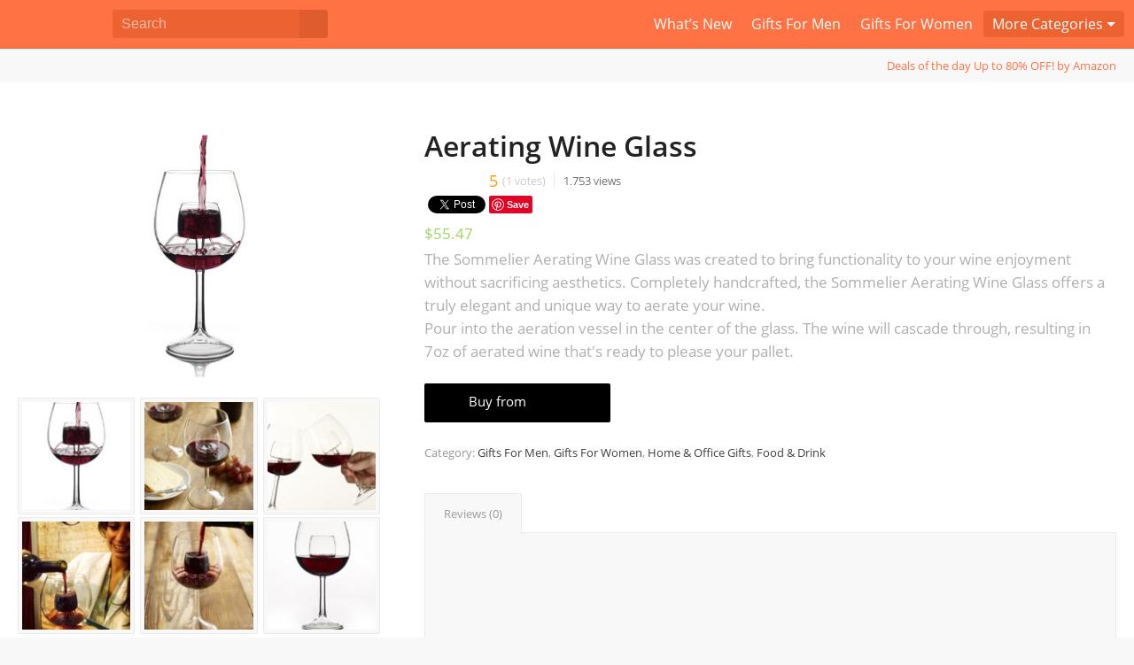

--- FILE ---
content_type: text/html; charset=UTF-8
request_url: https://www.isntthisweird.com/gift/184-aerating-wine-glass/
body_size: 13921
content:
<!DOCTYPE html>
<html lang="en" xmlns="http://www.w3.org/1999/xhtml" xmlns:og="http://ogp.me/ns#" xmlns:fb="https://www.facebook.com/2008/fbml">
	<head>
		<meta http-equiv="Content-Type" content="text/html; charset=utf-8">
		<meta name="viewport" content="width=device-width, initial-scale=1">
		<link rel="shortcut icon" href="https://static.isntthisweird.com/theme/v_014/img/logo_d_2.png" sizes="64x64" type="image/png">
		<link rel="shortcut icon" href="https://static.isntthisweird.com/theme/v_014/img/logo_p_1.png" sizes="144x144" type="image/png">
		<meta name="theme-color" content="#ec6231">
		<meta name="msapplication-navbutton-color" content="#ec6231">
		<script type="application/ld+json">
		{
			"@context" : "http://schema.org",
			"@type" : "Organization",
			"url" : "https://www.isntthisweird.com",
			"logo": "https://www.isntthisweird.com/img/site/logo.png",
			"description": "Isn't this weird is a web magazine that focuses on weird, strange,funny products and unique gift ideas. Isn't this weird offers a vast catalog of unusual gift ideas for men, woman, children, and even pets.",
			"contactPoint" : [
				{
					"@type" : "ContactPoint",
					"email" : "contact@isntthisweird.com",
					"url" : "https://www.isntthisweird.com/contact/",
					"contactType" : "Customer Support"
				}
			],
			"sameAs" : [
				"https://plus.google.com/108171225364609292918",
				"https://www.facebook.com/isntthisweird/",
				"https://twitter.com/isn_tthisweird/",
				"https://www.instagram.com/isn.tthisweird/",
				"https://www.pinterest.com/isntthisweird/"
			]
		}
		</script>
		<script type="application/ld+json">
		{
			"@context": "http://schema.org",
			"@type": "WebSite",
			"name": "Isn't This Weird",
			"url": "https://www.isntthisweird.com",
			"potentialAction": {
				"@type": "SearchAction",
				"target": "https://www.isntthisweird.com/?s={search_term_string}",
				"query-input": "required name=search_term_string"
			}
		}
		</script>
		<title>Aerating Wine Glass</title><meta name="description" content="The Sommelier Aerating Wine Glass was created to bring functionality to your wine enjoyment without sacrificing aesthetics. Completely handcrafted, the..." /><meta name="keywords" content="Aerating Wine Glass, Wine Glass, wine, Sommelier"><link rel="publisher" href="https://plus.google.com/108171225364609292918"><!-- Twitter Card data --><meta name="twitter:card" content="photo"><meta name="twitter:site" content="WWW.ISNTTHISWEIRD.COM"><meta name="twitter:image" content="https://static.isntthisweird.com/img/post-img/184-original-1496052144-1.jpg"><!-- Open Graph data --><meta property="og:title" content="Aerating Wine Glass" /><meta property="og:type" content="article" /><meta property="og:url" content="https://www.isntthisweird.com/gift/184-aerating-wine-glass/" /><meta property="og:image" content="https://static.isntthisweird.com/img/post-img/184-original-1496052144-1.jpg"><meta property="og:description" content="The Sommelier Aerating Wine Glass was created to bring functionality to your wine enjoyment without sacrificing aesthetics. Completely handcrafted, the..." /><meta property="og:site_name" content="WWW.ISNTTHISWEIRD.COM" /><meta property="article:published_time" content="2017-05-29T17:00:00+00:00" /><meta property="article:modified_time" content="2017-05-29T10:01:14+00:00" /><meta property="article:section" content="Gifts For Women" /><meta property="fb:app_id" content="736412386521691" /><meta property="fb:admins" content="100005401176739" /><meta property="fb:admins" content="100005343271923" /><style>
					@font-face{font-family:'Open Sans';font-style:normal;font-weight:300;src:url(/theme/v_014/fonts/open-sans-v13-latin-300.eot);src:local('Open Sans Light'),local('OpenSans-Light'),url(/theme/v_014/fonts/open-sans-v13-latin-300.eot?#iefix) format('embedded-opentype'),url(/theme/v_014/fonts/open-sans-v13-latin-300.woff2) format('woff2'),url(/theme/v_014/fonts/open-sans-v13-latin-300.woff) format('woff'),url(/theme/v_014/fonts/open-sans-v13-latin-300.ttf) format('truetype'),url(/theme/v_014/fonts/open-sans-v13-latin-300.svg#OpenSans) format('svg')}@font-face{font-family:'Open Sans';font-style:normal;font-weight:400;src:url(/theme/v_014/fonts/open-sans-v13-latin-regular.eot);src:local('Open Sans'),local('OpenSans'),url(/theme/v_014/fonts/open-sans-v13-latin-regular.eot?#iefix) format('embedded-opentype'),url(/theme/v_014/fonts/open-sans-v13-latin-regular.woff2) format('woff2'),url(/theme/v_014/fonts/open-sans-v13-latin-regular.woff) format('woff'),url(/theme/v_014/fonts/open-sans-v13-latin-regular.ttf) format('truetype'),url(/theme/v_014/fonts/open-sans-v13-latin-regular.svg#OpenSans) format('svg')}@font-face{font-family:'Open Sans';font-style:normal;font-weight:600;src:url(/theme/v_014/fonts/open-sans-v13-latin-600.eot);src:local('Open Sans Semibold'),local('OpenSans-Semibold'),url(/theme/v_014/fonts/open-sans-v13-latin-600.eot?#iefix) format('embedded-opentype'),url(/theme/v_014/fonts/open-sans-v13-latin-600.woff2) format('woff2'),url(/theme/v_014/fonts/open-sans-v13-latin-600.woff) format('woff'),url(/theme/v_014/fonts/open-sans-v13-latin-600.ttf) format('truetype'),url(/theme/v_014/fonts/open-sans-v13-latin-600.svg#OpenSans) format('svg')}@font-face{font-family:'Open Sans';font-style:normal;font-weight:700;src:url(/theme/v_014/fonts/open-sans-v13-latin-700.eot);src:local('Open Sans Bold'),local('OpenSans-Bold'),url(/theme/v_014/fonts/open-sans-v13-latin-700.eot?#iefix) format('embedded-opentype'),url(/theme/v_014/fonts/open-sans-v13-latin-700.woff2) format('woff2'),url(/theme/v_014/fonts/open-sans-v13-latin-700.woff) format('woff'),url(/theme/v_014/fonts/open-sans-v13-latin-700.ttf) format('truetype'),url(/theme/v_014/fonts/open-sans-v13-latin-700.svg#OpenSans) format('svg')}a,blockquote,body,dd,div,dl,dt,fieldset,form,h1,h2,h3,h4,h5,h6,html,img,input,label,li,ol,p,pre,td,th,ul{margin:0;padding:0;outline:0}body{font-family:'Open Sans';color:#222;background-color:#f8f8f8;overflow-y:scroll;font-weight:400}input{-webkit-appearance:none}.bg,.bg_before:after,.bg_before:before{background-image:url(https://static.isntthisweird.com/theme/v_014/img/img_40.png);background-size:125px 616px;background-repeat:no-repeat}.popup{z-index:-1;position:fixed;top:0;bottom:0;left:0;right:0;box-sizing:border-box;opacity:0;visibility:hidden;-webkit-transition:opacity .3s 0s,visibility 0s .3s;-moz-transition:opacity .3s 0s,visibility 0s .3s;transition:opacity .3s 0s,visibility 0s .3s}.popup.is_visible{z-index:1000;opacity:1;visibility:visible;-webkit-transition:opacity .3s 0s,visibility 0s 0s;-moz-transition:opacity .3s 0s,visibility 0s 0s;transition:opacity .3s 0s,visibility 0s 0s}.popup_content{top:50%;left:50%;transform:translate(-50%,-100%);width:calc(100% - 20px);max-width:460px;position:absolute;box-sizing:border-box;overflow:auto;max-height:410px;height:100%;border-radius:5px;background-color:#021624;border:1px solid #031d30;box-shadow:0 4px 10px 0 rgba(0,0,0,.2),0 6px 20px 0 rgba(0,0,0,.19);-webkit-transition-property:-webkit-transform;-moz-transition-property:-moz-transform;transition-property:transform;-webkit-transition-duration:.3s;-moz-transition-duration:.3s;transition-duration:.3s}.is_visible .popup_content{transform:translate(-50%,-50%)}.popup_title{padding:10px 33px 10px 15px;font-size:16px;background-color:#fff}.popup_close{position:absolute;top:9px;right:13px;font-size:28px;font-weight:700;text-decoration:none;color:#333;line-height:22px;cursor:pointer;user-select:none}.popup_content_con{background-color:#021624;color:#fff;overflow:hidden}.pop_con_fb{overflow:hidden;text-align:center;width:100%;padding:0!important;margin-bottom:-2px;min-height:130px}.pop_con_fb a{color:#fff}.popup_content_con .newsletter{padding:20px 10px;position:relative;background-color:#021624}.popup_content_con .ter_desc,.popup_content_con .ter_tit{color:#cfe9fc}.popup_content_con .ter_mal_in,.popup_content_con .ter_nam_in{background-color:#042943;border-color:#031d30;color:#9ad4f9}.popup_content_con .ter_btn_in{background-color:#0d8de8;border-color:#031d30}.popup_close_bg{position:absolute;left:0;right:0;top:0;bottom:0;background:rgba(0,0,0,.7);cursor:pointer}.meniu_lateral{float:right;background-color:rgba(0,0,0,.7);position:fixed;top:0;right:0;bottom:0;left:100%;color:#fff;z-index:999}.colaps_mn{float:left;width:100%;height:100%;cursor:pointer}.content_mn{float:right;width:250px;max-width:80%;background-color:#000;position:absolute;top:0;right:0;bottom:0}.all_web{position:absolute;width:100%;min-height:100%;overflow:hidden;background-color:#f8f8f8}.all_web_blur{-webkit-filter:blur(5px);-moz-filter:blur(5px);-ms-filter:blur(5px);-o-filter:blur(5px);filter:blur(5px)}.bar_top,.bar_top_fixed{position:relative;width:100%;height:55px}.bar_top{position:fixed;height:54px;background-color:#ff7243;border-bottom:1px solid rgba(0,0,0,.1);z-index:998}.contet_bar{max-width:1330px;margin:0 auto}.logo_hd{float:left}.logo,.logo_icon{width:34px;height:34px;float:left;background-position:-1px -557px;margin:10px 3px 10px 10px}.logo{width:63px;height:30px;margin:12px 5px 12px 2px;background-position:-1px -1px}.site_name{color:#fff;font-size:16px;line-height:54px;margin-left:5px;margin-right:5px;float:left;cursor:pointer;display:none}.site_name a{color:#fff;text-decoration:none}.search_bar{position:absolute;top:0;right:45px;bottom:0;left:112px;max-width:368px;height:32px;margin:11px 5px 11px 10px;border-radius:4px;background-color:#ec6231;float:left;padding-right:32px}.input_search{background-color:transparent;border:0;width:100%;font-size:16px;line-height:32px;padding:0 10px;color:#fff}.btn_search{width:32px;height:32px;position:absolute;top:0;right:0;padding:0;background-color:#de5c2e;background-position:-1px -33px;cursor:pointer;border-radius:0 4px 4px 0;border:0}.search_bar input::-webkit-input-placeholder{color:#f6bbad}.search_bar input:-moz-placeholder,.search_bar input::-moz-placeholder{color:#f6bbad;opacity:1}.search_bar input:-ms-input-placeholder{color:#f6bbad}.meniu_bar{float:right;width:40px;height:54px}.meniu_btn{padding-top:13px;cursor:pointer;padding-bottom:13px;display:inline-block}.meniu_btn div{width:25px;height:4px;background-color:rgba(255,255,255,.87);margin:4px auto;border-radius:2px}.meniu_list{display:none}.meniu_list a{float:left}.dropdown,.item_mn{float:left;font-size:16px;color:#fff;cursor:pointer;line-height:18px}.item_mn{margin:12px 1px;padding:6px 10px;border-radius:4px;user-select:none}.item_mn:hover{background-color:#de5c2e}.dropdown{position:relative}.dropbtn{margin:12px 1px 1px;padding:6px 24px 6px 10px;border-radius:4px;background-color:#ec6231;user-select:none}.dropbtn:after{content:'';position:absolute;width:0;height:0;border-left:5px solid transparent;border-right:5px solid transparent;border-top:5px solid #fff;margin-top:7px;margin-left:4px}.dropdown_content{display:none;position:absolute;min-width:150px;box-shadow:0 8px 16px 0 rgba(0,0,0,.2);z-index:1;right:0;padding:5px;border-radius:4px;text-align:right}.dropdown_content a{display:block;padding:6px;border-radius:2px;white-space:nowrap;width:100%;box-sizing:border-box}.dropdown_content a:hover{background-color:#ff7243}.dropdown:hover .dropdown_content{display:block}.dropdown:hover .dropbtn,.dropdown_content{background-color:#de5c2e}.content_scroll{position:relative;overflow:auto;height:100%}.item_mn_lt{font-size:16px;color:#fff;padding:12px 10px;border-radius:4px;cursor:pointer;line-height:18px;text-align:right;border-bottom:1px solid rgba(102,206,255,.1);float:right;width:100%;box-sizing:border-box}.item_category a:hover,.item_mn_lt:hover,.relatedt_titlu:hover a{color:#66ceff}.header_baner_img{background-image:url(https://static.isntthisweird.com/theme/v_014/img/header_c3.png);background-size:cover;background-repeat:no-repeat;background-position:center center;background-color:#021624;width:100%;height:150px;position:relative}.header_baner_img:before,.text_header{position:absolute;top:0;right:0;bottom:0;left:0}.header_baner_img:before{content:'';background-color:rgba(0,0,0,.3)}.text_header{color:#fff;font-size:0;text-align:center;z-index:1}.cont_text_hd{position:absolute;display:table;width:100%;height:100%;padding-bottom:46px;box-sizing:border-box}.cont_text_hd_ali{display:table-cell;vertical-align:middle}.cont_text_hd a,.dropdown_content a,.item_sell_title a{text-decoration:none;color:#fff}.text_hd_one{display:inline-block;font-size:20px;font-weight:700;margin-bottom:5px}.text_hd_two{font-size:15px;font-weight:600;margin-bottom:5px}.text_hd_d{background-color:#66ceff;color:#000;padding:0 9px;float:left}.text_hd_alin,.text_hd_o,.text_hd_two span{background-color:#000;padding:0 9px}.text_hd_alin{padding:4px 9px;display:inline-block}.text_by{font-size:14px;float:left}.header_amz{width:75px;height:22px;background-position:-1px -593px;float:left;margin-top:4px;margin-left:5px}.meniu_header{max-width:790px;margin:-51px auto 0;position:relative;text-align:center;z-index:2;padding:5px}.list_mn_hd{display:inline-block;width:100%;vertical-align:top;background-color:#fff;border-radius:4px}.list_mn_pd{padding:15px}.item_mn_hd{display:inline-block;font-size:13px;margin:1px;padding:5px;border-radius:4px;cursor:pointer;user-select:none}.item_mn_hd.activ,.item_mn_hd:hover{color:#fff;background-color:#66ceff}.icn_gift20,.icn_news,.icn_top,.icn_trend{display:block;margin:0 auto;width:40px;height:40px;background-position:-1px -67px}.icn_gift20,.icn_top,.icn_trend{background-position:-1px -109px}.icn_gift20,.icn_trend{background-position:-1px -151px}.icn_gift20{background-position:-1px -193px}.contet_item_sell{width:100%;text-align:center;max-width:1366px;margin:0 auto}.item_sell_pd{margin:5px;background-color:#fff}.item_sell{max-width:321px;width:100%;display:inline-block;text-align:left}.item_sell_header{position:relative;width:100%;padding-bottom:74%;overflow:hidden}.item_sell_header img{position:absolute;width:100%}.item_sell_price{position:absolute;font-size:20px;color:#fff;background-color:#a0d468;padding:9px 15px;border-radius:4px;top:10px;right:10px}.item_sell_content{padding:20px}.item_sell_cat span,.item_sell_title{white-space:nowrap;text-overflow:ellipsis;overflow:hidden}.item_sell_title a{font-size:24px;color:#000}.item_sell_dtl{display:inline-block;width:100%;color:#333;padding-bottom:10px;border-bottom:1px solid #d0d4d7;margin-bottom:5px}.item_sell_cat{float:left;font-size:16px}.item_sell_cat span{color:#2f9b86;width:100px;display:inline-block;vertical-align:middle}.item_sell_time{float:right;line-height:19px}.item_sell_desc{font-size:16px;text-align:center;height:38px;margin-bottom:10px;overflow:hidden}.item_sell_foter{display:inline-block;width:100%}.item_sell_check{float:right;color:#fff;font-size:18px;background-color:#66ceff;padding:5px 15px;cursor:pointer;text-decoration:none}.item_sell_check:hover{background-color:#3cb1e8}.loadin_item{display:none;width:100%}.foater{position:absolute;right:0;bottom:0;left:0;background-color:#282b2e;color:#fff;text-align:center;padding:40px;font-size:13px}.foater a,.item_checkout span{color:#fff;text-decoration:none}.foater ul{list-style-type:none}.foater li{display:inline-block;margin:0 5px}.gift_content{max-width:1000px;margin:0 auto;border-radius:4px}.gift_coments_fb,.gift_content{width:100%;background-color:#fff}.gift_coments_fb,.relatet_post{max-width:1000px;margin:0 auto}.relatet_post_title{font-size:16px;padding:10px 0 10px 30px}.gift_cnt_p{text-align:left;font-size:0}.container_slide{width:100%;max-width:400px;margin:0 auto;font-size:13px}.container_img,.container_img_slide{position:relative;background-color:#000}.container_img_slide{padding:0 5px 0 52px}.container_img{width:100%;overflow:hidden;padding-bottom:76.25%}.container_img_al{margin:0 auto;width:100%;height:100%;position:absolute}.all_img_max,.container_img_s{position:relative;width:100%;height:100%}.all_img_max{position:absolute}.all_img_max img,.youtube_em{top:50%;left:50%;position:relative;-ms-transform:translate(-50%,-50%);transform:translate(-50%,-50%)}.all_img_max img{max-width:100%;max-height:100%}.youtube_em{width:100%;height:80%}.btn_slide img,.youtube_embled{width:100%;height:100%}.slide_mn{position:absolute;left:0}.btn_slide{width:40px;height:40px;overflow:hidden;border-radius:2px;cursor:pointer;border:1px solid #222;margin:5px;opacity:.5}.btn_slide:hover{opacity:1!important}.cnt_gift_txt{display:inline-block;vertical-align:top;text-align:left;font-size:13px;width:100%}.title_gift{font-size:24px;line-height:22px;margin:10px 20px 0}.gift_views{margin:5px 20px 0;font-size:16px}.gift_detail{border-top:1px solid #e9e9e9;padding:10px 0;margin:8px 20px 0}.post_data{padding-right:5px;border-right:1px solid #e9e9e9;margin-right:5px}.gift_coments,.post_data{display:inline-block;color:#999}.gift_price{font-size:20px;color:#a0d468;margin-top:5px}.gift_desc{font-size:16px;color:#999}.gift_sell_check{display:inline-block;color:#fff;font-size:18px;background-color:#66ceff;padding:5px 15px;cursor:pointer;text-decoration:none;margin-top:10px}.gift_sell_check:hover{background-color:#3cb1e8}.tit_top_views{font-size:16px;padding-left:40px}.top_views{height:232px;margin:0 20px;text-align:center}.top_item{display:inline-block;width:32%;font-size:0;padding-bottom:30%;position:relative;text-align:left}.top_item_p{position:absolute;width:100%;height:100%}.top_item_ch{margin:5px;background-color:#f5f5f5}.img_top{width:100%;padding-bottom:74%;position:relative;overflow:hidden}.img_top img{position:absolute;width:100%}.top_item_tl{font-size:16px;margin:5px 10px;padding:5px 0;border-bottom:1px solid #d0d4d7;white-space:nowrap;text-overflow:ellipsis;overflow:hidden}.top_item_viw{font-size:14px;padding:0 10px 10px;color:#999}.price_range_c{max-width:1366px;margin:0 auto;width:100%;font-size:0}.meniu_price_range{text-align:left;margin:0;padding:5px 15px}.price_range_pr,.price_range_srt{vertical-align:middle;font-size:16px}.price_range_pr{width:197px;display:inline-block;border:1px solid #fff;border-radius:2px;position:relative;background-color:#fff;padding:5px}.price_range_srt{padding:4px 5px}.p_range_i,.price_range_srt,.prige_range_i{display:inline-block}.p_range_i input{width:60px;padding:5px 4px;font-size:12px;border-radius:2px;border:1px solid #d0d4d7}.btn_price_limit{width:15px;background-color:#66ceff;color:#fff;padding:5px 10px;line-height:16px;border-radius:2px;cursor:pointer;display:none;vertical-align:middle}.sort_range_i{display:inline-block;vertical-align:middle}.s_range{border:1px solid #d0d4d7;border-radius:2px;background-color:#fff}.range_i_n{border:0!important}.s_range_i{float:left;margin:2px 0;padding:0 8px;border-left:1px solid #eee;line-height:24px;cursor:pointer}.activ_range{color:#ff7243}.range_i_p{position:relative;padding-right:22px}.activ_range_p_up:before{border-bottom:5px solid #ff7243!important}.range_i_p:before{content:'';position:absolute;top:6px;right:8px;width:0;height:0;border-left:5px solid transparent;border-right:5px solid transparent;border-bottom:5px solid #666}.activ_range_p_down:after{border-top:5px solid #ff7243!important}.range_i_p:after{content:'';position:absolute;right:8px;bottom:6px;width:0;height:0;border-left:5px solid transparent;border-right:5px solid transparent;border-top:5px solid #666}.baner_hd{width:100%;min-height:35px;background-color:#f8f8f8;text-align:center;font-size:0}.social_link,.social_link a{height:31px;display:inline-block}.social_link{float:left;margin:2px 0 0 -13px}.social_link a{width:31px;margin-right:5px}.aoc_fb,.aoc_tw,.aoc_you{width:31px;height:31px;background-position:-1px -359px}.aoc_fb:hover{background-position:-34px -359px}.aoc_tw,.aoc_you{background-position:-1px -524px}.aoc_you:hover{background-position:-34px -524px}.aoc_tw{background-position:-1px -392px}.aoc_tw:hover{background-position:-34px -392px}.aoc_gl,.aoc_in,.aoc_pi{width:31px;height:31px;background-position:-1px -425px}.aoc_in:hover{background-position:-34px -425px}.aoc_gl,.aoc_pi{background-position:-1px -458px}.aoc_pi:hover{background-position:-34px -458px}.aoc_gl{background-position:-1px -491px}.aoc_gl:hover{background-position:-34px -491px}.baner_hd_dl{margin-top:10px;margin-bottom:10px;vertical-align:middle;display:inline-block;float:right}.baner_content{font-size:0;max-width:1310px;padding:0 20px;width:100%;box-sizing:border-box;display:inline-block}.baner_content a{color:#ff7243;text-decoration:none;font-size:13px}.content_item_pall{width:100%;background-color:#fff}.content_item_p{width:100%;max-width:1291px;margin:0 auto}.content_item,.item_galery_poz{width:100%;box-sizing:border-box}.content_item{margin-top:0;display:inline-block;max-width:100%;padding:0}.item_galery_poz{max-width:1291px;position:relative;padding:0 5px}.item_galery,.item_galery_pz{width:100%}.image_prev{width:100%;padding-bottom:71.5%;position:relative;margin-bottom:10px}.img_prev_st img,.item_image_prev,.vid_play:before{position:absolute;width:100%;height:100%}.img_prev_st{border-radius:2px;width:100%;height:100%;box-sizing:border-box}.img_prev_st img{max-width:100%;max-height:100%;width:auto;height:auto;margin:0;top:50%;left:50%;transform:translate(-50%,-50%);z-index:1;padding:10px;box-sizing:border-box}.youtube_prev_cn{position:absolute;display:table;width:100%;height:100%}.youtube_prev_p{background-color:#000;display:table-cell;vertical-align:middle;text-align:center}.galery_men_p img,.youtube_prev,.youtube_prev_p{width:100%;height:100%}.item_galery_men{width:100%;display:inline-block}.item_galery_p{width:calc(100% + 6px);margin-left:-3px}.galery_men{float:left;width:calc(33.3% - 6px);padding-bottom:calc(33.3% - 6px);position:relative;margin:3px 3px 0}.galery_men_p,.text_tem_c{width:100%;box-sizing:border-box}.galery_men_p{height:100%;background-color:#f8f8f8;border:1px solid #ebebeb;border-radius:2px;cursor:pointer;position:absolute;padding:4px}.galery_men_p img{object-fit:cover}.vid_play:before{content:'';width:60px;height:60px;background-position:-1px -235px;top:50%;left:50%;-ms-transform:translate(-50%,-50%);transform:translate(-50%,-50%)}.vid_play:hover:before{background-position:-1px -297px}.text_tem_c{text-align:left;position:relative;padding:0 5px}.text_tem_pa{margin-left:10px;margin-right:10px;margin-top:10px}.item_title{font-size:32px;font-weight:600;margin-bottom:10px}.vote_viws{display:inline-block;margin-bottom:4px}.vote_viws_st{float:left;vertical-align:middle;margin-right:5px}.note_st,.stele_top{float:left;line-height:13px}.note_st{font-size:18px;line-height:16px;color:#f90}.vote_viws_vt{color:#b0b0b0;padding-right:9px;border-right:1px solid #eae9ea;margin-right:10px}.vote_viws_vi,.vote_viws_vt{float:left;font-size:13px;font-weight:300;line-height:16px}.starRating:not(old){display:inline-block;margin-right:3px}.starRating:not(old)>input{margin-left:-100%;opacity:0;position:absolute}.starRating:not(old)>label{display:block;float:right;position:relative;width:14px;height:13px;background-position:-35px -48px}.starRating:not(old)>label:before{content:'';display:block;width:14px;height:13px;opacity:0;transition:opacity .2s linear;position:absolute;background-position:-35px -33px}.starRating:not(:hover)>:checked~label:before,.starRating:not(old)>label:hover:before,.starRating:not(old)>label:hover~label:before{opacity:1}.steaactive,.steaof{display:block;width:14px;height:13px;float:left;background-position:-35px -33px}.steaof{background-position:-35px -48px}.social_sh{height:20px;margin-bottom:11px}.fb_like,.gl_plus,.pi_pin,.tw_twit{float:left;height:20px;margin-right:4px;font-size:0}.item_desc,.item_price{font-size:17px;color:#a0d468;margin-bottom:5px}.item_desc{color:#b0b0b0;line-height:26px;margin-bottom:23px}.item_checkout{background-color:#000;display:inline-block;padding:10px 95px 14px 50px;border-radius:2px;font-size:15px;cursor:pointer;margin-bottom:25px;position:relative;transition:all .1s ease;user-select:none}.item_checkout:before{content:'';position:absolute;width:25px;height:24px;left:15px;top:10px;background-position:-37px -557px}.item_checkout:after{content:'';position:absolute;width:75px;height:22px;background-position:-1px -593px;right:15px;top:14px}.item_checkout:hover{background-color:#3cb1e8}.item_category{font-size:13px;color:#979797;margin-bottom:37px}.item_category a{text-decoration:none;color:#3f3f3f}.item_review_mn{float:left;width:100%;margin-bottom:-1px}.item_review_cn,.reviews_btn{float:left;border:1px solid #ebebeb}.reviews_btn{font-size:13px;color:#9e9b9b;margin-right:-1px;border-radius:2px 2px 0 0;margin-bottom:-1px;cursor:pointer;position:relative;background-color:#fff;padding:13px 21px}.reviews_btn.active{background-color:#f8f8f8;border-bottom:1px solid #f8f8f8}.item_review_cn{width:100%;min-height:200px;background-color:#f8f8f8;padding:5px;box-sizing:border-box}.amzn_ads_native,.item_review,.load_spinner>div{display:inline-block;width:100%}.amzn_ads_native{margin-top:20px;position:relative}.related_pr{width:100%;background-color:#f8f8f8;padding:30px 5px 0;box-sizing:border-box}.relatedt_cnt{max-width:1291px;margin:0 auto}.relatedt_tit{font-size:19px;color:#222;margin-left:15px}.relatedt_all{width:100%;max-width:1291px;font-size:0;overflow:hidden;margin:0 auto;padding:0 10px 145px;box-sizing:border-box}.relatedt_all_p{width:calc(100% + 10px);margin-left:-5px}.relatedt_rela_amz{font-size:16px;color:#222;margin:10px 10px 5px}.relatedt_item_amz{position:relative}.relatedt_item_amz:hover .relatedt_img_amz{opacity:.7}.relatedt_item_amz:hover .relatedt_titlu_amz a{color:#f90}.relatedt_item,.relatedt_item_amz{width:100%;float:left;overflow:hidden;padding:5px;box-sizing:border-box}.relatedt_cnt_img_amz{padding:5px 5px 0;background-color:#fff}.relatedt_img,.relatedt_img_amz{width:100%;padding-bottom:48.5%;position:relative;overflow:hidden}.relatedt_img_amz img{position:absolute;max-width:100%;max-height:100%;top:50%;left:50%;transform:translate(-50%,-50%)}.relatedt_img{padding-bottom:66.7%;border-radius:3px 3px 0 0}.relatedt_img img{position:absolute;width:100%;height:100%;object-fit:cover}.relatedt_price{position:absolute;top:11px;right:12px;color:#fff;font-size:19px;line-height:19px;padding:9px 20px;border-radius:22px;background-color:#a0d468}.relatedt_bar_vote{position:absolute;bottom:0;width:100%;background:#fff;background:-webkit-linear-gradient(left,#fff,#fff,rgba(255,255,255,0));background:-o-linear-gradient(right,#fff,#fff,rgba(255,255,255,0));background:-moz-linear-gradient(right,#fff,#fff,rgba(255,255,255,0));background:linear-gradient(to right,#fff,#fff,rgba(255,255,255,0))}.relatedt_bar{width:100%;height:3px;background-color:#a0d468}.relatedt_cnt_t{padding:10px 10px 12px;background-color:#fff;border-bottom:1px solid #e2dee0;position:relative}.relatedt_desc_amz{background-color:#fff;height:87px}.relatedt_titlu_amz{padding:10px 10px 0}.relatedt_titlu_amz a{font-size:14px;color:#0066c0;text-decoration:none;display:-webkit-box;-webkit-line-clamp:2;-webkit-box-orient:vertical;overflow:hidden;text-overflow:ellipsis;max-height:38px}.relatedt_arclick_amz{position:absolute;top:5px;right:5px;bottom:5px;left:5px}.relatedt_price_amz,.relatedt_prime_amz{display:inline-block;vertical-align:middle}.relatedt_price_amz{padding:10px 5px 10px 10px;font-size:14px;font-weight:600}.relatedt_price_amz span{text-decoration:line-through;font-size:12px;color:#4a4a4a}.relatedt_prime_amz{width:58px;height:17px;background-position:-66px -1px}.relatedt_titlu{white-space:nowrap;text-overflow:ellipsis;overflow:hidden}.relatedt_titlu a{font-size:17px;color:#222;line-height:21px;text-decoration:none;user-select:none}.relatedt_desc{margin-top:9px;font-size:15px;color:#b0b0b0;overflow:hidden;line-height:22px;height:44px;user-select:none}.relatedt_fot{position:absolute;right:10px;bottom:10px;background-color:#fff}.relatedt_vote{margin:3px 0 3px 3px;display:table;float:left}.relatedt_star{float:left}.relatedt_note_st{float:left;font-size:16px;line-height:14px;color:#f90;margin-right:5px}.relatedt_vote_viws_vt{float:left;font-size:13px;color:#b0b0b0;font-weight:300;line-height:14px}.relatedt_m_s{float:left;font-size:15px;color:#b0b0b0;line-height:22px;padding-right:10px;position:relative}.relatedt_m_s:before{content:'';position:absolute;width:10px;left:-10px;height:100%;background:#fff;background:-webkit-linear-gradient(right,#fff,rgba(255,255,255,0));background:-o-linear-gradient(left,#fff,rgba(255,255,255,0));background:-moz-linear-gradient(left,#fff,rgba(255,255,255,0));background:linear-gradient(to left,#fff,rgba(255,255,255,0))}.relatedt_btn,.relatedt_btn_buy{float:left;font-size:13px;line-height:0;position:relative}.relatedt_btn{margin-top:2px;margin-right:8px;background-color:#a0d468;border-radius:2px 0 0 2px}.relatedt_btn:after,.relatedt_btn_buy:before{content:'';position:absolute;width:0;height:0;top:0}.relatedt_btn:after{border-top:20px solid #a0d468;right:-4px;border-left:4px solid transparent;border-right:4px solid transparent}.relatedt_btn:hover,.relatedt_btn_buy:hover{background-color:#66ceff}.relatedt_btn:hover:after{border-top:20px solid #66ceff}.relatedt_btn a,.relatedt_btn_buy a{padding:10px;display:block;color:#fff;text-decoration:none;user-select:none}.relatedt_btn_buy{background-color:#ff7243;border-radius:0 2px 2px 0}.relatedt_btn_buy:before{border-left:5px solid transparent;border-right:5px solid transparent;border-bottom:24px solid #ff7243;left:-5px}.relatedt_btn_buy:hover:before{border-bottom:24px solid #66ceff}.relatedt_btn_buy a{padding:12px 10px;font-weight:700}.search_tag{display:inline-block;background-color:green;color:#fff;margin:0 3px;border-left:1px solid #eee;line-height:30px;border-radius:4px;font-size:16px;vertical-align:middle}.search_tag_name{float:left;border-right:1px solid rgba(255,255,255,.18);padding:0 10px}.search_tag_x{float:left;padding:0 6px;cursor:pointer;line-height:30px;font-size:13px}.search_tag_x:hover{color:#66ceff}.not_fount_el{font-size:16px;text-align:center;padding:20px}.load_spinner{margin:20px auto;width:70px;text-align:center}.load_spinner>div{width:15px;height:15px;background-color:#ff7243;border-radius:100%;-webkit-animation:sk-bouncedelay 1.4s infinite ease-in-out both;animation:sk-bouncedelay 1.4s infinite ease-in-out both}.load_spinner .bounce1{-webkit-animation-delay:-.32s;animation-delay:-.32s}.load_spinner .bounce2{-webkit-animation-delay:-.16s;animation-delay:-.16s}.img_show_img_btn{width:100%;height:100%;position:relative;display:none;background-color:#fff;user-select:none}.img_show_img_btn:hover .pint_save_img{opacity:1}.pint_save_img{position:absolute;top:10px;right:10px;opacity:0;z-index:1}@-webkit-keyframes sk-bouncedelay{0%,80%,to{-webkit-transform:scale(0)}40%{-webkit-transform:scale(1)}}@keyframes sk-bouncedelay{0%,80%,to{-webkit-transform:scale(0);transform:scale(0)}40%{-webkit-transform:scale(1);transform:scale(1)}}.not_found{text-align:center;padding:20px}.not_fond_img,.not_found_search .not_fond_img{width:100px;display:inline-block}.not_found_search .not_fond_img{vertical-align:middle;margin:0 10px}.not_fond_img img{width:100%}.not_fond_txt{font-size:20px;font-weight:700;margin-top:20px}.not_found_search .not_fond_txt{display:inline-block;margin-top:0;vertical-align:middle;font-size:25px}.full_img_all{display:none;position:fixed;top:0;right:0;bottom:0;left:0;z-index:999;background-color:rgba(0,0,0,.9)}.img_show{cursor:pointer}.close_img_full{width:17px;height:17px;background-position:-43px -67px;position:absolute;right:16px;top:16px;cursor:pointer;opacity:.5;transition:opacity 1s cubic-bezier(.23,1,.32,1)}.close_img_full:hover,.img_full_next:hover,.img_full_prev:hover{opacity:1}.img_full_control,.img_full_prev{position:absolute;width:100%;height:100%}.img_full_prev{z-index:2;left:0;top:50%;margin-top:-21px;width:22px;height:42px;background-position:-43px -84px;margin-left:16px;cursor:pointer;opacity:.7;transition:opacity 1s cubic-bezier(.23,1,.32,1);user-select:none}.close_bg,.img_full_next{position:absolute;right:0;cursor:pointer}.img_full_next{z-index:2;margin-top:-21px;width:22px;height:42px;background-position:-43px -127px;margin-right:16px;opacity:.7;transition:opacity 1s cubic-bezier(.23,1,.32,1);user-select:none;top:50%}.close_bg{top:0;bottom:0;left:0}.social_media{width:100%;margin-top:10px;background-color:#f8f8f8;border-radius:2px;padding:20px;box-sizing:border-box}.newsletter{text-align:center}.ter_tit{font-size:16px;font-weight:600;color:#222}.ter_desc{font-size:14px;color:#444}.ter_btn_in,.ter_mal_in,.ter_nam_in{max-width:250px;width:100%;text-align:center;padding:6px;box-sizing:border-box;font-size:13px;font-family:'Open Sans';border:1px solid #ebebeb;border-radius:2px}.ter_mal_in{background-color:rgba(255,255,255,.9);color:#9e9b9b;margin-top:10px}.ter_btn_in,.ter_nam_in{margin-top:5px}.ter_nam_in{background-color:rgba(255,255,255,.9);color:#9e9b9b}.ter_btn_in{background-color:#66ceff;color:#fff;user-select:none;-webkit-appearance:none}.social_m_btn{text-align:center;margin-top:20px}.l_m_btn_tit{font-size:16px;color:#222}.l_m_btn_r1{margin-top:5px}.l_m_btn_r2,.l_m_btn_r3{margin-top:2px}.l_m_btn_itm{display:inline-block;margin:2px;font-size:0}.instafollow,.l_m_btn_itm a{text-decoration:none}.instafollow{background-color:#fff;height:20px;font-size:11px;padding:0 7px 0 22px;border:1px solid #ccc;box-sizing:border-box;color:#555;font-weight:600;border-radius:2px;position:relative;line-height:17px}.instafollow:hover{background-color:#efefef}.instafollow:before{content:'';position:absolute;width:14px;height:14px;left:0;top:0;background-position:-51px -33px;margin:2px}#amzn-native-ad-0 .amzn-sprite{background-image:url(https://static.isntthisweird.com/theme/v_014/img/amzn-widgets-sprite-2x.png)!important}@media only screen and (min-width:600px){.search_bar{position:relative;top:0;right:0;bottom:0;left:0}.header_baner_img{height:225px}.text_hd_one,.text_hd_two{font-size:30px;margin-bottom:10px}.text_hd_two{font-size:23px}.text_by{font-size:17px}.header_amz{margin-top:6px}.item_sell{max-width:280px}.item_mn_hd{font-size:16px;padding:5px 10px}.relatedt_item,.relatedt_item_amz{width:50%;padding:10px}}@media only screen and (min-width:767px){.content_item{margin:50px 0;padding:0 20px}.item_galery_poz{position:relative;display:inline-block;padding:0}.item_galery_pz{float:left;margin-right:-100%}.item_galery{width:33%;float:left;font-size:0}.text_tem_c{width:67%;float:left;margin-left:33%;padding:0}.text_tem_pa{margin-left:50px;margin-right:0;margin-top:0}.related_pr{padding:10px 5px 0}.meniu_price_range{margin:0 42px}.not_fond_img{width:200px}.not_fond_txt{font-size:30px}}@media only screen and (min-width:800px){.header_baner_img{height:300px}.text_hd_one{font-size:40px}.text_hd_two{font-size:30px}.text_by{font-size:18px}.header_amz{margin-top:7px}.item_sell{max-width:321px}.gift_content{margin-top:10px;padding:10px}.container_slide{display:inline-block;width:56%;max-width:100%}.cnt_gift_txt{width:44%}.container_img_slide{padding:0 0 0 52px;border-right:1px solid #e9e9e9}.gift_coments_fb{padding:10px}.relatedt_item,.relatedt_item_amz{width:25%;padding:5px}}@media only screen and (min-width:1000px){.bg,.bg_before:after,.bg_before:before{background-image:url(https://static.isntthisweird.com/theme/v_014/img/img_40_b.png)}.meniu_bar{width:inherit;margin-right:10px}.meniu_btn{display:none}.meniu_list{display:block}}@media only screen and (min-width:1330px){.content_item{padding:0}}
				</style>		<script src="https://static.isntthisweird.com/theme/v_014/js/script_n.js" async></script>
		<script>
			var ver = 'V-014';
			var gifts = 0;var post_id = '184';var all_category_gift = '["1","2","4","7"]';var search = 0;var price_range = 0;var sort_by = 0;var price_set = [0,0];var youtube_id = 0;		</script>
		<link rel="manifest" href="/manifest.json">
		<script src="https://cdn.onesignal.com/sdks/OneSignalSDK.js" async></script>
		<script>
			var OneSignal = window.OneSignal || [];
			OneSignal.push(["init", {
				appId: "29495e39-21aa-4f1d-a091-c5a296fbb8fa",
				autoRegister: true,
				notifyButton: {
					enable: false /* Set to false to hide */
				},
				safari_web_id: 'web.onesignal.auto.3e92607c-8739-4c7c-a9d2-0fad99546ed2'
			}]);
		</script>
	</head>
	<body>
				<div id="fb-root"></div>
		<script>
			window.fbAsyncInit = function() {
				FB.init({
					appId:  '736412386521691',
					xfbml:  true,
					version: 'v2.8'
				});

				FB.Event.subscribe('edge.create',
					function (url, html_element) {
						dataRef = html_element.getAttribute('data-ref');
						currentURL = window.location.href;
						var xhttp = new XMLHttpRequest();
						xhttp.onreadystatechange = function() {
							if (this.readyState == 4 && this.status == 200) {
								console.log('send-ok');
							}
						};
						xhttp.open("POST", "/request/like_track.php", true);
						xhttp.setRequestHeader("Content-type", "application/x-www-form-urlencoded");
						xhttp.send("dataRef="+dataRef+"&currentURL="+currentURL+"&typeLike=create");
					});
				FB.Event.subscribe('edge.remove',
					function (url, html_element) {
						dataRef = html_element.getAttribute('data-ref');
						currentURL = window.location.href;
						var xhttp = new XMLHttpRequest();
						xhttp.onreadystatechange = function() {
							if (this.readyState == 4 && this.status == 200) {
								console.log('send');
							}
						};
						xhttp.open("POST", "/request/like_track.php", true);
						xhttp.setRequestHeader("Content-type", "application/x-www-form-urlencoded");
						xhttp.send("dataRef="+dataRef+"&currentURL="+currentURL+"&typeLike=remove");
					});
			};
			(function(d, s, id){
				 var js, fjs = d.getElementsByTagName(s)[0];
				 if (d.getElementById(id)) {return;}
				 js = d.createElement(s); js.id = id;
				 js.src = "//connect.facebook.net/en_US/sdk.js";
				 fjs.parentNode.insertBefore(js, fjs);
			}(document, 'script', 'facebook-jssdk'));
		</script>
		<script async defer src="//assets.pinterest.com/js/pinit.js"></script>
		<script>!function(d,s,id){var js,fjs=d.getElementsByTagName(s)[0],p=/^http:/.test(d.location)?'http':'https';if(!d.getElementById(id)){js=d.createElement(s);js.id=id;js.src=p+'://platform.twitter.com/widgets.js';fjs.parentNode.insertBefore(js,fjs);}}(document, 'script', 'twitter-wjs');</script>
		<script src="https://apis.google.com/js/platform.js" async defer></script>
				<script>
			if (typeof window.onerror == "object")
			{
				window.onerror = function (err, url, line)
				{
					if(url.indexOf('.js') !== -1){
						var xhttp = new XMLHttpRequest();
						xhttp.onreadystatechange = function() {
							if (this.readyState == 4 && this.status == 200) {
								console.log('send');
							}
						};
						xhttp.open("POST", "/errorTrack.php", true);
						xhttp.setRequestHeader("Content-type", "application/x-www-form-urlencoded");
						xhttp.send("err="+err+"&url="+url+"&line="+line);
					}
				};
			}
		</script>
		<script>var time_popup = 0;</script>			<div id="popup_id" class="popup">
				<div id="popup_close_bg" class="popup_close_bg"></div>
				<div class="popup_content">
					<div class="popup_title">Hey, pssst... Do you like our products? Keep in touch!</div>
					<div id="popup_close_btn" class="popup_close">×</div>
					<div class="popup_content_con">
						<div class="pop_con_fb" width="100%">
							<div class="fb-page" data-href="https://www.facebook.com/isntthisweird/" data-ref="like-popup" data-tabs="timeline" data-width="500" data-height="70" data-small-header="false" data-adapt-container-width="true" data-hide-cover="false" data-show-facepile="false"><blockquote cite="https://www.facebook.com/isntthisweird/" class="fb-xfbml-parse-ignore"><a href="https://www.facebook.com/isntthisweird/">Isn&#039;t this weird?</a></blockquote></div>
						</div>
						<div class="newsletter">
							<div class="ter_tit">Subscribe to our Newsletter</div>
							<div class="ter_desc">Enter your email to get coupons, deals and most popular items once a week!</div>
							<div id="mc_embed_signup">
								<form action="//isntthisweird.us5.list-manage.com/subscribe/post?u=2b02383e3ceaae73fe8058d4f&amp;id=a4df39d2d8&SIGNUP=popup" method="post" id="mc-embedded-subscribe-form" name="mc-embedded-subscribe-form" class="validate" target="_blank" novalidate>
									<div id="mc_embed_signup_scroll">
										<div class="mc-field-group">
											<input type="email" value="" name="EMAIL" class="required email ter_mal_in" id="mce-EMAIL" placeholder="Email">
										</div>
										<div class="mc-field-group">
											<input type="text" value="" name="FNAME" class="ter_nam_in" id="mce-FNAME" placeholder="First name">
										</div>
										<div id="mce-responses" class="clear">
											<div class="response" id="mce-error-response" style="display:none"></div>
											<div class="response" id="mce-success-response" style="display:none"></div>
										</div>    <!-- real people should not fill this in and expect good things - do not remove this or risk form bot signups-->
										<div style="position: absolute; left: -5000px;" aria-hidden="true"><input type="text" name="b_2b02383e3ceaae73fe8058d4f_a4df39d2d8" tabindex="-1" value=""></div>
										<div class="clear"><input type="submit" value="Subscribe" name="subscribe" id="mc-embedded-subscribe" class="button ter_btn_in"></div>
									</div>
								</form>
							</div>
						</div>
					</div>
				</div>
			</div>
				<div id="togle_meniu" class="meniu_lateral">
			<div id="close_men" class="colaps_mn"></div>
			<div class="content_mn">
				<div class="content_scroll">
					<a href="https://www.isntthisweird.com">
						<div class="item_mn_lt">What’s New</div>
					</a>
					<a href="https://www.isntthisweird.com/gifts/gifts-for-men/">
									<div class="item_mn_lt">Gifts For Men</div>
								</a><a href="https://www.isntthisweird.com/gifts/gifts-for-women/">
									<div class="item_mn_lt">Gifts For Women</div>
								</a><a href="https://www.isntthisweird.com/gifts/gear-gadgets/">
									<div class="item_mn_lt">Gear & Gadgets</div>
								</a><a href="https://www.isntthisweird.com/gifts/home-office-gifts/">
									<div class="item_mn_lt">Home & Office Gifts</div>
								</a><a href="https://www.isntthisweird.com/gifts/wearables/">
									<div class="item_mn_lt">Wearables</div>
								</a><a href="https://www.isntthisweird.com/gifts/gifts-for-kids/">
									<div class="item_mn_lt">Gifts For Kids</div>
								</a><a href="https://www.isntthisweird.com/gifts/food-drink/">
									<div class="item_mn_lt">Food & Drink</div>
								</a><a href="https://www.isntthisweird.com/gifts/toys-games/">
									<div class="item_mn_lt">Toys & Games</div>
								</a>					</a>
				</div>
			</div>
		</div>
		<div id="all_content" class="all_web">
			<div class="bar_top_fixed">
				<div class="bar_top">
					<div class="contet_bar">
						<div class="logo_hd">
							<a href="https://www.isntthisweird.com">
								<div class="logo_icon bg"></div>
								<div class="logo bg"></div>
								<div class="site_name">Isn't this weird!</div>
							</a>
						</div>
						<div class="search_bar">
							<form action="/">
								<input id="search_bar_top" class="input_search" type="text" name="s" placeholder="Search" >
								<input class="btn_search bg" type="submit" value="">
							</form>
						</div>
						<div class="meniu_bar">
							<div id="btn_men" class="meniu_btn">
								<div></div>
								<div></div>
								<div></div>
							</div>
							<div class="meniu_list">
								<a href="https://www.isntthisweird.com">
									<div class="item_mn">What’s New</div>
								</a>
								<a href="https://www.isntthisweird.com/gifts/gifts-for-men/">
													<div class="item_mn">Gifts For Men</div>
												</a><a href="https://www.isntthisweird.com/gifts/gifts-for-women/">
													<div class="item_mn">Gifts For Women</div>
												</a>								<div class="dropdown">
									<div id="dropbtn_clc" class="dropbtn">More Categories</div>
									<div class="dropdown_content">
										<a href="https://www.isntthisweird.com/gifts/gear-gadgets/">Gear & Gadgets</a><a href="https://www.isntthisweird.com/gifts/home-office-gifts/">Home & Office Gifts</a><a href="https://www.isntthisweird.com/gifts/wearables/">Wearables</a><a href="https://www.isntthisweird.com/gifts/gifts-for-kids/">Gifts For Kids</a><a href="https://www.isntthisweird.com/gifts/food-drink/">Food & Drink</a><a href="https://www.isntthisweird.com/gifts/toys-games/">Toys & Games</a>									</div>
								</div>
							</div>
						</div>
					</div>
				</div>
			</div>
<div id="baner_hd" class="baner_hd">
	<div class="baner_content">
		<div class="social_link">
			<a href="https://www.facebook.com/isntthisweird/" title="Facebook" target="_blank"><div class="aoc_fb bg"></div></a>
			<a href="https://www.youtube.com/channel/UCFH0wOVsObNI63N04mxgGrw" title="Youtube" target="_blank"><div class="aoc_you bg"></div></a>
			<a href="https://twitter.com/isn_tthisweird/"  title="Twitter" target="_blank"><div class="aoc_tw bg"></div></a>
			<a href="https://www.instagram.com/isn.tthisweird/"  title="Instagram" target="_blank"><div class="aoc_in bg"></div></a>
			<a href="https://www.pinterest.com/isntthisweird/gifts/"  title="Pinterest" target="_blank"><div class="aoc_pi bg"></div></a>
			<a href="https://plus.google.com/108171225364609292918"  title="Google +" target="_blank"><div class="aoc_gl bg"></div></a>
		</div>
		<div class="baner_hd_dl">
			<a href="https://www.amazon.com/gp/goldbox/ref=nav_cs_gb?&_encoding=UTF8&tag=isntthisweird-20&linkCode=ur2&linkId=abca2be35f67b79696e0fe9e7a654b46&camp=1789&creative=9325" target="_blank">Deals of the day Up to 80% OFF! by Amazon</a>
		</div>
	</div>
</div>
<div class="content_item_pall">
	<div class="content_item_p">
		<div id="pozition_sl" class="content_item">
			<div class="item_galery_pz">
				<div id="galery_poz" class="item_galery_poz" itemscope itemtype="http://www.schema.org/Product" itemref="product_item">
					<div class="item_galery">
						<div class="image_prev">
							<div class="item_image_prev">
								<div class="img_prev_st">
									<div class="full_img_all">
										<div id="img_swap" class="img_full_control">
											<div id="close_big_img_bg" class="close_bg"></div>
											<div class="close_img_full bg"></div>
											<img id="img_max_show_1" class="img_max_show_img_btn" style="display:block;" data-src="https://static.isntthisweird.com/img/post-img/184-original-1496052144-1.jpg"><img id="img_max_show_2" class="img_max_show_img_btn" style="display:none;" data-src="https://static.isntthisweird.com/img/post-img/184-original-1496052153-1.jpg"><img id="img_max_show_3" class="img_max_show_img_btn" style="display:none;" data-src="https://static.isntthisweird.com/img/post-img/184-original-1496052172-1.jpg"><img id="img_max_show_4" class="img_max_show_img_btn" style="display:none;" data-src="https://static.isntthisweird.com/img/post-img/184-original-1496052182-1.jpg"><img id="img_max_show_5" class="img_max_show_img_btn" style="display:none;" data-src="https://static.isntthisweird.com/img/post-img/184-original-1496052163-1.jpg"><img id="img_max_show_6" class="img_max_show_img_btn" style="display:none;" data-src="https://static.isntthisweird.com/img/post-img/184-original-1496052193-1.jpg">											<div class="img_full_prev bg"></div>
											<div class="img_full_next bg"></div>
										</div>
									</div>
									<div id="img_show_1" class="img_show_img_btn" style="display:block;" data-type="image">
														<picture>
															<source srcset="https://static.isntthisweird.com/img/post-img/184-image_max_phone-1496052144-1.jpg" media="(max-width: 599px)">
															<source srcset="https://static.isntthisweird.com/img/post-img/184-image_max_tablet-1496052144-1.jpg" media="(max-width: 766px)">
															<img class="img_show" src="https://static.isntthisweird.com/img/post-img/184-image_max_pc-1496052144-1.jpg" alt="Aerating Wine Glass" title="Aerating Wine Glass" itemprop="image">
														</picture>
														<div class="pint_save_img">
															<a data-pin-do="buttonPin" data-pin-save="true" href="https://www.pinterest.com/pin/create/button/?url=https://www.isntthisweird.com/gift/184-aerating-wine-glass/&media=https://static.isntthisweird.com/img/post-img/184-original-1496052144-1.jpg&description=Aerating Wine Glass"></a>
														</div>
													</div><div id="img_show_2" class="img_show_img_btn" style="display:none;" data-type="image">
														<picture>
															<source srcset="https://static.isntthisweird.com/img/post-img/184-image_max_phone-1496052153-1.jpg" media="(max-width: 599px)">
															<source srcset="https://static.isntthisweird.com/img/post-img/184-image_max_tablet-1496052153-1.jpg" media="(max-width: 766px)">
															<img class="img_show" src="https://static.isntthisweird.com/img/post-img/184-image_max_pc-1496052153-1.jpg" alt="Aerating Wine Glass" title="Aerating Wine Glass" itemprop="image">
														</picture>
														<div class="pint_save_img">
															<a data-pin-do="buttonPin" data-pin-save="true" href="https://www.pinterest.com/pin/create/button/?url=https://www.isntthisweird.com/gift/184-aerating-wine-glass/&media=https://static.isntthisweird.com/img/post-img/184-original-1496052153-1.jpg&description=Aerating Wine Glass"></a>
														</div>
													</div><div id="img_show_3" class="img_show_img_btn" style="display:none;" data-type="image">
														<picture>
															<source srcset="https://static.isntthisweird.com/img/post-img/184-image_max_phone-1496052172-1.jpg" media="(max-width: 599px)">
															<source srcset="https://static.isntthisweird.com/img/post-img/184-image_max_tablet-1496052172-1.jpg" media="(max-width: 766px)">
															<img class="img_show" src="https://static.isntthisweird.com/img/post-img/184-image_max_pc-1496052172-1.jpg" alt="Aerating Wine Glass" title="Aerating Wine Glass" itemprop="image">
														</picture>
														<div class="pint_save_img">
															<a data-pin-do="buttonPin" data-pin-save="true" href="https://www.pinterest.com/pin/create/button/?url=https://www.isntthisweird.com/gift/184-aerating-wine-glass/&media=https://static.isntthisweird.com/img/post-img/184-original-1496052172-1.jpg&description=Aerating Wine Glass"></a>
														</div>
													</div><div id="img_show_4" class="img_show_img_btn" style="display:none;" data-type="image">
														<picture>
															<source srcset="https://static.isntthisweird.com/img/post-img/184-image_max_phone-1496052182-1.jpg" media="(max-width: 599px)">
															<source srcset="https://static.isntthisweird.com/img/post-img/184-image_max_tablet-1496052182-1.jpg" media="(max-width: 766px)">
															<img class="img_show" src="https://static.isntthisweird.com/img/post-img/184-image_max_pc-1496052182-1.jpg" alt="Aerating Wine Glass" title="Aerating Wine Glass" itemprop="image">
														</picture>
														<div class="pint_save_img">
															<a data-pin-do="buttonPin" data-pin-save="true" href="https://www.pinterest.com/pin/create/button/?url=https://www.isntthisweird.com/gift/184-aerating-wine-glass/&media=https://static.isntthisweird.com/img/post-img/184-original-1496052182-1.jpg&description=Aerating Wine Glass"></a>
														</div>
													</div><div id="img_show_5" class="img_show_img_btn" style="display:none;" data-type="image">
														<picture>
															<source srcset="https://static.isntthisweird.com/img/post-img/184-image_max_phone-1496052163-1.jpg" media="(max-width: 599px)">
															<source srcset="https://static.isntthisweird.com/img/post-img/184-image_max_tablet-1496052163-1.jpg" media="(max-width: 766px)">
															<img class="img_show" src="https://static.isntthisweird.com/img/post-img/184-image_max_pc-1496052163-1.jpg" alt="Aerating Wine Glass" title="Aerating Wine Glass" itemprop="image">
														</picture>
														<div class="pint_save_img">
															<a data-pin-do="buttonPin" data-pin-save="true" href="https://www.pinterest.com/pin/create/button/?url=https://www.isntthisweird.com/gift/184-aerating-wine-glass/&media=https://static.isntthisweird.com/img/post-img/184-original-1496052163-1.jpg&description=Aerating Wine Glass"></a>
														</div>
													</div><div id="img_show_6" class="img_show_img_btn" style="display:none;" data-type="image">
														<picture>
															<source srcset="https://static.isntthisweird.com/img/post-img/184-image_max_phone-1496052193-1.jpg" media="(max-width: 599px)">
															<source srcset="https://static.isntthisweird.com/img/post-img/184-image_max_tablet-1496052193-1.jpg" media="(max-width: 766px)">
															<img class="img_show" src="https://static.isntthisweird.com/img/post-img/184-image_max_pc-1496052193-1.jpg" alt="Aerating Wine Glass" title="Aerating Wine Glass" itemprop="image">
														</picture>
														<div class="pint_save_img">
															<a data-pin-do="buttonPin" data-pin-save="true" href="https://www.pinterest.com/pin/create/button/?url=https://www.isntthisweird.com/gift/184-aerating-wine-glass/&media=https://static.isntthisweird.com/img/post-img/184-original-1496052193-1.jpg&description=Aerating Wine Glass"></a>
														</div>
													</div>								</div>
							</div>
						</div>
						<div class="item_galery_men">
							<div class="item_galery_p">
								
											<div class="galery_men">
												<div id="change_slid_img" data-id="1" data-type="img" class="galery_men_p">
													<picture>
														<source srcset="https://static.isntthisweird.com/img/post-img/184-image_max_phone_thumb-1496052144-1.jpg" media="(max-width: 599px)">
														<source srcset="https://static.isntthisweird.com/img/post-img/184-image_max_tablet_thumb-1496052144-1.jpg" media="(max-width: 766px)">
														<img src="https://static.isntthisweird.com/img/post-img/184-image_max_pc_thumb-1496052144-1.jpg" alt="Aerating Wine Glass" title="Aerating Wine Glass">
													</picture>
												</div>
											</div>
										
											<div class="galery_men">
												<div id="change_slid_img" data-id="2" data-type="img" class="galery_men_p">
													<picture>
														<source srcset="https://static.isntthisweird.com/img/post-img/184-image_max_phone_thumb-1496052153-1.jpg" media="(max-width: 599px)">
														<source srcset="https://static.isntthisweird.com/img/post-img/184-image_max_tablet_thumb-1496052153-1.jpg" media="(max-width: 766px)">
														<img src="https://static.isntthisweird.com/img/post-img/184-image_max_pc_thumb-1496052153-1.jpg" alt="Aerating Wine Glass" title="Aerating Wine Glass">
													</picture>
												</div>
											</div>
										
											<div class="galery_men">
												<div id="change_slid_img" data-id="3" data-type="img" class="galery_men_p">
													<picture>
														<source srcset="https://static.isntthisweird.com/img/post-img/184-image_max_phone_thumb-1496052172-1.jpg" media="(max-width: 599px)">
														<source srcset="https://static.isntthisweird.com/img/post-img/184-image_max_tablet_thumb-1496052172-1.jpg" media="(max-width: 766px)">
														<img src="https://static.isntthisweird.com/img/post-img/184-image_max_pc_thumb-1496052172-1.jpg" alt="Aerating Wine Glass" title="Aerating Wine Glass">
													</picture>
												</div>
											</div>
										
											<div class="galery_men">
												<div id="change_slid_img" data-id="4" data-type="img" class="galery_men_p">
													<picture>
														<source srcset="https://static.isntthisweird.com/img/post-img/184-image_max_phone_thumb-1496052182-1.jpg" media="(max-width: 599px)">
														<source srcset="https://static.isntthisweird.com/img/post-img/184-image_max_tablet_thumb-1496052182-1.jpg" media="(max-width: 766px)">
														<img src="https://static.isntthisweird.com/img/post-img/184-image_max_pc_thumb-1496052182-1.jpg" alt="Aerating Wine Glass" title="Aerating Wine Glass">
													</picture>
												</div>
											</div>
										
											<div class="galery_men">
												<div id="change_slid_img" data-id="5" data-type="img" class="galery_men_p">
													<picture>
														<source srcset="https://static.isntthisweird.com/img/post-img/184-image_max_phone_thumb-1496052163-1.jpg" media="(max-width: 599px)">
														<source srcset="https://static.isntthisweird.com/img/post-img/184-image_max_tablet_thumb-1496052163-1.jpg" media="(max-width: 766px)">
														<img src="https://static.isntthisweird.com/img/post-img/184-image_max_pc_thumb-1496052163-1.jpg" alt="Aerating Wine Glass" title="Aerating Wine Glass">
													</picture>
												</div>
											</div>
										
											<div class="galery_men">
												<div id="change_slid_img" data-id="6" data-type="img" class="galery_men_p">
													<picture>
														<source srcset="https://static.isntthisweird.com/img/post-img/184-image_max_phone_thumb-1496052193-1.jpg" media="(max-width: 599px)">
														<source srcset="https://static.isntthisweird.com/img/post-img/184-image_max_tablet_thumb-1496052193-1.jpg" media="(max-width: 766px)">
														<img src="https://static.isntthisweird.com/img/post-img/184-image_max_pc_thumb-1496052193-1.jpg" alt="Aerating Wine Glass" title="Aerating Wine Glass">
													</picture>
												</div>
											</div>
																	</div>
						</div>
						<div class="social_media">
							<div class="newsletter">
								<div class="ter_tit">Subscribe to our Newsletter</div>
								<div class="ter_desc">Enter your email to get coupons, deals and most popular items once a week!</div>
								<div id="mc_embed_signup">
									<form action="//isntthisweird.us5.list-manage.com/subscribe/post?u=2b02383e3ceaae73fe8058d4f&amp;id=a4df39d2d8&SIGNUP=widget stanga" method="post" id="mc-embedded-subscribe-form" name="mc-embedded-subscribe-form" class="validate" target="_blank" novalidate>
										<div id="mc_embed_signup_scroll">
											<div class="mc-field-group">
												<input type="email" value="" name="EMAIL" class="required email ter_mal_in" id="mce-EMAIL" placeholder="Email">
											</div>
											<div class="mc-field-group">
												<input type="text" value="" name="FNAME" class="ter_nam_in" id="mce-FNAME" placeholder="First name">
											</div>
											<div id="mce-responses" class="clear">
												<div class="response" id="mce-error-response" style="display:none"></div>
												<div class="response" id="mce-success-response" style="display:none"></div>
											</div>
											<div style="position: absolute; left: -5000px;" aria-hidden="true"><input type="text" name="b_2b02383e3ceaae73fe8058d4f_a4df39d2d8" tabindex="-1" value=""></div>
											<div class="clear"><input type="submit" value="Subscribe" name="subscribe" id="mc-embedded-subscribe" class="button ter_btn_in"></div>
										</div>
									</form>
								</div>
							</div>
							<div class="social_m_btn">
								<div class="l_m_btn_tit">Follow us on your favorite social media</div>
								<div class="l_m_btn_r1">
									<div class="l_m_btn_itm"><div class="fb-like" data-href="https://www.facebook.com/isntthisweird/" data-ref="like-subscibe" data-layout="button_count" data-action="like" data-size="small" data-show-faces="false" data-share="false"></div></div>
									<div class="l_m_btn_itm"><a href="https://twitter.com/isn_tthisweird" class="twitter-follow-button" data-show-count="false" data-show-screen-name="false">Follow @isn_tthisweird</a></div>
									<div class="l_m_btn_itm"><div class="g-follow" data-annotation="none" data-height="20" data-href="//plus.google.com/u/0/108171225364609292918" data-rel="publisher"></div></div>
								</div>
								<div class="l_m_btn_r2">
									<div class="l_m_btn_itm"><a href="https://www.instagram.com/isn.tthisweird/" target="_blank"><div class="instafollow bg_before">Follow on Instagram</div></a></div>
									<div class="l_m_btn_itm"><a data-pin-do="buttonFollow" href="https://www.pinterest.com/isntthisweird/">Pinterest</a></div>

								</div>
								<div class="l_m_btn_r3">
									<div class="l_m_btn_itm"><div class="g-ytsubscribe" data-channelid="UCFH0wOVsObNI63N04mxgGrw" data-layout="default" data-count="default"></div></div>
								</div>
							</div>
						</div>
					</div>
				</div>
			</div>
			<div id="contet_h" class="text_tem_c">
				<div class="text_tem_pa">
					<div id="product_item">
						<h1 class="item_title" itemprop="name">Aerating Wine Glass</h1>
						<div class="vote_viws">
							<div itemprop="aggregateRating" itemscope itemtype="http://schema.org/AggregateRating">
								<div class="vote_viws_st">
									<div class="stele_top">
										<div class="starRating" data-id="184">
											<input id="rating5" class="star_check" type="radio" name="rating" value="5" checked><label class="bg bg_before" for="rating5"></label><input id="rating4" class="star_check" type="radio" name="rating" value="4"><label class="bg bg_before" for="rating4"></label><input id="rating3" class="star_check" type="radio" name="rating" value="3"><label class="bg bg_before" for="rating3"></label><input id="rating2" class="star_check" type="radio" name="rating" value="2"><label class="bg bg_before" for="rating2"></label><input id="rating1" class="star_check" type="radio" name="rating" value="1"><label class="bg bg_before" for="rating1"></label>										</div>
									</div>
									<div id="note_avr_184" class="note_st" itemprop="ratingValue">5</div>
								</div>
								<div id="note_tot_184" class="vote_viws_vt">(<span itemprop="reviewCount">1</span> votes)</div>
								<div class="vote_viws_vi">1.753 views</div>
							</div>
						</div>
						<div class="social_sh">
							<div class="fb_like"><div class="fb-like" data-href="https://www.isntthisweird.com/gift/184-aerating-wine-glass/" data-ref="like-post" data-layout="button_count" data-action="like" data-size="small" data-show-faces="false" data-share="true"></div></div>
							<div class="tw_twit"><a href="https://twitter.com/share" class="twitter-share-button" data-url="https://www.isntthisweird.com/gift/184-aerating-wine-glass/" data-text="Aerating Wine Glass" data-via="isn_tthisweird" data-related="isntthisweirdcom">Tweet</a></div>
																<div class="pi_pin"><a data-pin-do="buttonPin" data-pin-save="true" href="https://www.pinterest.com/pin/create/button/?url=https://www.isntthisweird.com/gift/184-aerating-wine-glass/&media=https://static.isntthisweird.com/img/post-img/184-original-1496052144-1.jpg&description=Aerating Wine Glass"></a></div>
														<div class="gl_plus"><div class="g-plusone" data-size="medium" data-annotation="none" data-href="https://www.isntthisweird.com/gift/184-aerating-wine-glass/"></div></div>
						</div>
						<div class="item_price" itemprop="offers" itemscope itemtype="http://schema.org/Offer" itemref="product_item_offer"><span itemprop="priceCurrency" content="USD">$</span><span itemprop="price">55.47</span></div>
						<div class="item_desc" itemprop="description">The Sommelier Aerating Wine Glass was created to bring functionality to your wine enjoyment without sacrificing aesthetics. Completely handcrafted, the Sommelier Aerating Wine Glass offers a truly elegant and unique way to aerate your wine. <br />
Pour into the aeration vessel in the center of the glass. The wine will cascade through, resulting in 7oz of aerated wine that's ready to please your pallet. </div>
					</div>
					<div id="product_item_offer">
						<a href="https://www.amazon.com/gp/product/B01EXSMO0I?ie=UTF8&camp=1789&creative=9325&creativeASIN=B01EXSMO0I&linkCode=as2&tag=isntthisweird-20" target="_blank" itemprop="seller">
							<div class="item_checkout bg_before">
								<span>Buy from</span>
							</div>
						</a>
					</div>
					<div class="item_category">Category:
					<a href="https://www.isntthisweird.com/gifts/gifts-for-men">Gifts For Men</a>, <a href="https://www.isntthisweird.com/gifts/gifts-for-women">Gifts For Women</a>, <a href="https://www.isntthisweird.com/gifts/home-office-gifts">Home & Office Gifts</a>, <a href="https://www.isntthisweird.com/gifts/food-drink">Food & Drink</a>					</div>
					<div class="item_review">
						<div class="item_review_mn">
							<div class="reviews_btn active">Reviews (0)</div>
							<div style="display:none;" class="reviews_btn">Details</div>
						</div>
						<div class="item_review_cn">
							<div class="fb-comments" data-width="100%" data-href="https://www.isntthisweird.com/gift/184-aerating-wine-glass/" data-numposts="5"></div>
						</div>
					</div>
					<div class="amzn_ads_native">
						<script type="text/javascript">
							amzn_assoc_placement = "adunit0";
							amzn_assoc_search_bar = "false";
							amzn_assoc_tracking_id = "isntthisweird-native-20";
							amzn_assoc_ad_mode = "search";
							amzn_assoc_ad_type = "smart";
							amzn_assoc_marketplace = "amazon";
							amzn_assoc_region = "US";
							amzn_assoc_title = "More Gift Ideas";
							amzn_assoc_default_search_phrase = "Aerating Wine Glass";
							amzn_assoc_default_category = "All";
							amzn_assoc_emphasize_categories = "16261631,51569011,2619525011,2617941011,15684181,165796011,3760911,1000,13900861,2335752011,13900871,172282,5088769011,672123011,1055398,16310091,3367581,284507,195209011,10272111,301668,51575011,1064954,2972638011,2619533011,3375251,3250697011,228013,165793011,377110011";
							amzn_assoc_linkid = "41b35231ac28c2206e0f882c99339e44";
							amzn_assoc_rows = "1";
						</script>
						<script src="//z-na.amazon-adsystem.com/widgets/onejs?MarketPlace=US"></script>
					</div>
				</div>
			</div>
		</div>
	</div>
</div>
	<div class="related_pr">
		<div class="relatedt_cnt">
			<div class="relatedt_tit">Related Products</div>
			<div class="relatedt_all">
				<div  id="append_item_sell" class="relatedt_all_p">
					
			<div class="relatedt_item" data-id="518" data-last="1">
				<div class="relatedt_img">
					<a href="https://www.isntthisweird.com/gift/518-the-mermaid-tail-blanket-a-dive-into-cozy-absurdity/">
						<picture><source srcset="https://static.isntthisweird.com/img/post-img/518-image_max_phone_board-1540999928-1.jpg" media="(max-width: 599px)">
										<img src="https://static.isntthisweird.com/img/post-img/518-image_max_pc_board-1540999928-1.jpg" alt="The Mermaid Tail Blanket: A Dive into Cozy Absurdity" title="The Mermaid Tail Blanket: A Dive into Cozy Absurdity"></picture>
					</a><div class="relatedt_price">$16.65</div><div class="relatedt_bar_vote">
						<div class="relatedt_vote">
							<div class="relatedt_star">
								<span class="starRating" data-id="518"><span class="bg steaactive"></span><span class="bg steaactive"></span><span class="bg steaactive"></span><span class="bg steaactive"></span><span class="bg steaactive"></span></span>
							</div>
							<div id="note_avr_518" class="relatedt_note_st">4,5</div>
							<div id="note_tot_518" class="relatedt_vote_viws_vt">(2 votes)</div>
						</div>
					</div>
				</div>
				<div class="relatedt_bar"></div>
				<div class="relatedt_cnt_t">
					<div class="relatedt_titlu"><a href="https://www.isntthisweird.com/gift/518-the-mermaid-tail-blanket-a-dive-into-cozy-absurdity/">The Mermaid Tail Blanket: A Dive into Cozy Absurdity</a></div>
					<div class="relatedt_desc">Hey awesome peeps! So, guess what makes blanket time WAY cooler after all? Yup, you got it – merma...</div>
					<div class="relatedt_fot">
						<div class="relatedt_m_s">...</div>
						<div class="relatedt_btn"><a href="https://www.isntthisweird.com/gift/518-the-mermaid-tail-blanket-a-dive-into-cozy-absurdity/">More</a></div>
						<div class="relatedt_btn_buy"><a href="https://www.amazon.com/gp/product/B07JH977C5?ie=UTF8&camp=1789&creative=9325&creativeASIN=B07JH977C5&linkCode=as2&tag=isntthisweird-20" target="_blank">BUY NOW</a></div>
					</div>
				</div>
			</div>
		
			<div class="relatedt_item" data-id="517" data-last="2">
				<div class="relatedt_img">
					<a href="https://www.isntthisweird.com/gift/517-tarantula-dog-costume-eight-legged-fun-for-your-pup/">
						<picture><source srcset="https://static.isntthisweird.com/img/post-img/517-image_max_phone_board-1540655717-1.jpg" media="(max-width: 599px)">
										<img src="https://static.isntthisweird.com/img/post-img/517-image_max_pc_board-1540655717-1.jpg" alt="Tarantula Dog Costume: Eight-Legged Fun for Your Pup!" title="Tarantula Dog Costume: Eight-Legged Fun for Your Pup!"></picture>
					</a><div class="relatedt_price">$45.16</div><div class="relatedt_bar_vote">
						<div class="relatedt_vote">
							<div class="relatedt_star">
								<span class="starRating" data-id="517"><span class="bg steaactive"></span><span class="bg steaactive"></span><span class="bg steaactive"></span><span class="bg steaactive"></span><span class="bg steaactive"></span></span>
							</div>
							<div id="note_avr_517" class="relatedt_note_st">5</div>
							<div id="note_tot_517" class="relatedt_vote_viws_vt">(1 votes)</div>
						</div>
					</div>
				</div>
				<div class="relatedt_bar"></div>
				<div class="relatedt_cnt_t">
					<div class="relatedt_titlu"><a href="https://www.isntthisweird.com/gift/517-tarantula-dog-costume-eight-legged-fun-for-your-pup/">Tarantula Dog Costume: Eight-Legged Fun for Your Pup!</a></div>
					<div class="relatedt_desc">Hey buddies! Guess what I found that&#039;s totally wacky and a little bit creepy-cool? It&#039;s the &quot;Tarantu...</div>
					<div class="relatedt_fot">
						<div class="relatedt_m_s">...</div>
						<div class="relatedt_btn"><a href="https://www.isntthisweird.com/gift/517-tarantula-dog-costume-eight-legged-fun-for-your-pup/">More</a></div>
						<div class="relatedt_btn_buy"><a href="https://www.amazon.com/gp/product/B00NWGX38K?ie=UTF8&camp=1789&creative=9325&creativeASIN=B00NWGX38K&linkCode=as2&tag=isntthisweird-20" target="_blank">BUY NOW</a></div>
					</div>
				</div>
			</div>
		
			<div class="relatedt_item" data-id="516" data-last="3">
				<div class="relatedt_img">
					<a href="https://www.isntthisweird.com/gift/516-dragon-sex-calendar/">
						<picture><source srcset="https://static.isntthisweird.com/img/post-img/516-image_max_phone_board-1540651233-1.jpg" media="(max-width: 599px)">
										<img src="https://static.isntthisweird.com/img/post-img/516-image_max_pc_board-1540651233-1.jpg" alt="Dragon Sex Calendar" title="Dragon Sex Calendar"></picture>
					</a><div class="relatedt_price">$19.99</div><div class="relatedt_bar_vote">
						<div class="relatedt_vote">
							<div class="relatedt_star">
								<span class="starRating" data-id="516"><span class="bg steaactive"></span><span class="bg steaactive"></span><span class="bg steaactive"></span><span class="bg steaactive"></span><span class="bg steaactive"></span></span>
							</div>
							<div id="note_avr_516" class="relatedt_note_st">5</div>
							<div id="note_tot_516" class="relatedt_vote_viws_vt">(1 votes)</div>
						</div>
					</div>
				</div>
				<div class="relatedt_bar"></div>
				<div class="relatedt_cnt_t">
					<div class="relatedt_titlu"><a href="https://www.isntthisweird.com/gift/516-dragon-sex-calendar/">Dragon Sex Calendar</a></div>
					<div class="relatedt_desc">Dragon Sex 2019 Wall Calendar: This great yet ridiculous wall calendar showcases the artwork of 12 d...</div>
					<div class="relatedt_fot">
						<div class="relatedt_m_s">...</div>
						<div class="relatedt_btn"><a href="https://www.isntthisweird.com/gift/516-dragon-sex-calendar/">More</a></div>
						<div class="relatedt_btn_buy"><a href="https://www.amazon.com/gp/product/B07D61Z4V2?ie=UTF8&camp=1789&creative=9325&creativeASIN=B07D61Z4V2&linkCode=as2&tag=isntthisweird-20" target="_blank">BUY NOW</a></div>
					</div>
				</div>
			</div>
		
			<div class="relatedt_item" data-id="515" data-last="4">
				<div class="relatedt_img">
					<a href="https://www.isntthisweird.com/gift/515-star-wars-chewie-interactive-toy/">
						<picture><source srcset="https://static.isntthisweird.com/img/post-img/515-image_max_phone_board-1540562988-1.jpg" media="(max-width: 599px)">
										<img src="https://static.isntthisweird.com/img/post-img/515-image_max_pc_board-1540562988-1.jpg" alt="Star Wars Chewie Interactive Toy" title="Star Wars Chewie Interactive Toy"></picture>
					</a><div class="relatedt_price">$106.59</div><div class="relatedt_bar_vote">
						<div class="relatedt_vote">
							<div class="relatedt_star">
								<span class="starRating" data-id="515"><span class="bg steaactive"></span><span class="bg steaactive"></span><span class="bg steaactive"></span><span class="bg steaactive"></span><span class="bg steaactive"></span></span>
							</div>
							<div id="note_avr_515" class="relatedt_note_st">5</div>
							<div id="note_tot_515" class="relatedt_vote_viws_vt">(1 votes)</div>
						</div>
					</div>
				</div>
				<div class="relatedt_bar"></div>
				<div class="relatedt_cnt_t">
					<div class="relatedt_titlu"><a href="https://www.isntthisweird.com/gift/515-star-wars-chewie-interactive-toy/">Star Wars Chewie Interactive Toy</a></div>
					<div class="relatedt_desc">Chewbacca (&#039;Chewie&#039; to his best pals) is famous as Han Solo’s loyal friend and co-pilot – and no...</div>
					<div class="relatedt_fot">
						<div class="relatedt_m_s">...</div>
						<div class="relatedt_btn"><a href="https://www.isntthisweird.com/gift/515-star-wars-chewie-interactive-toy/">More</a></div>
						<div class="relatedt_btn_buy"><a href="https://www.amazon.com/gp/product/B076JGYZYB?ie=UTF8&camp=1789&creative=9325&creativeASIN=B076JGYZYB&linkCode=as2&tag=isntthisweird-20" target="_blank">BUY NOW</a></div>
					</div>
				</div>
			</div>
						</div>
				<div id="loading_item_sell" class="loadin_item">
					<div class="load_spinner">
						<div class="bounce1"></div>
						<div class="bounce2"></div>
						<div class="bounce3"></div>
					</div>
				</div>
			</div>
		</div>
	</div>
			<div class="foater">
				<ul>
					<li>
						<a href="https://docs.google.com/forms/d/e/1FAIpQLSfHx9QQdgqQ6h-UA1XZbfe6ZGTw9898xdY2zQK5KsRJ2WzpFw/viewform" target="_blank">Contact</a>
					</li>
					<li>·</li>
					<li>
						<a href="https://docs.google.com/document/d/1i468xmG0RnfMcUrVZVsTjnqS-OzGlWfH3h8QALXNxic/pub" target="_blank">Privacy Policy</a>
					</li>
					<li>·</li>
					<li>WWW.ISNTTHISWEIRD.COM © 2017-2026</li>
				</ul>
			</div>
		</div>
		<script>
  (function(i,s,o,g,r,a,m){i['GoogleAnalyticsObject']=r;i[r]=i[r]||function(){
  (i[r].q=i[r].q||[]).push(arguments)},i[r].l=1*new Date();a=s.createElement(o),
  m=s.getElementsByTagName(o)[0];a.async=1;a.src=g;m.parentNode.insertBefore(a,m)
  })(window,document,'script','https://www.google-analytics.com/analytics.js','ga');

  ga('create', 'UA-93960221-1', {
	'cookieName': '_ga',
	'cookieDomain': 'isntthisweird.com',
	'cookieExpires': 60 * 60 * 24 * 28
  });
  ga('send', 'pageview');
</script>
	</body>
</html>


--- FILE ---
content_type: text/html; charset=utf-8
request_url: https://accounts.google.com/o/oauth2/postmessageRelay?parent=https%3A%2F%2Fwww.isntthisweird.com&jsh=m%3B%2F_%2Fscs%2Fabc-static%2F_%2Fjs%2Fk%3Dgapi.lb.en.2kN9-TZiXrM.O%2Fd%3D1%2Frs%3DAHpOoo_B4hu0FeWRuWHfxnZ3V0WubwN7Qw%2Fm%3D__features__
body_size: 161
content:
<!DOCTYPE html><html><head><title></title><meta http-equiv="content-type" content="text/html; charset=utf-8"><meta http-equiv="X-UA-Compatible" content="IE=edge"><meta name="viewport" content="width=device-width, initial-scale=1, minimum-scale=1, maximum-scale=1, user-scalable=0"><script src='https://ssl.gstatic.com/accounts/o/2580342461-postmessagerelay.js' nonce="oezoqW40ZCDlk713gUklsQ"></script></head><body><script type="text/javascript" src="https://apis.google.com/js/rpc:shindig_random.js?onload=init" nonce="oezoqW40ZCDlk713gUklsQ"></script></body></html>